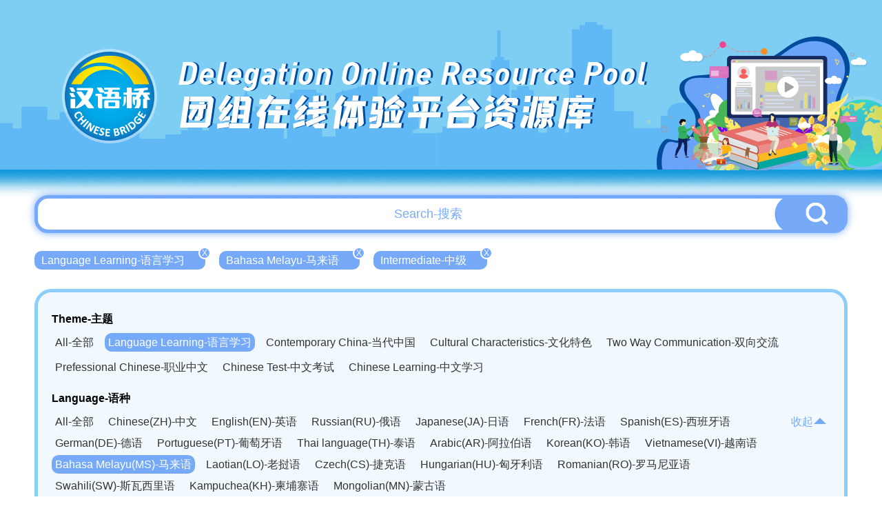

--- FILE ---
content_type: text/html; charset=UTF-8
request_url: http://bridge.chinese.cn/online/camp/resource/list?language_type=13&apply_type=0&difficulty=2&theme_type=1
body_size: 3739
content:
<!DOCTYPE html>
<html lang="en">
    <head>
        <meta charset="UTF-8">
        <meta name="viewport" content="width=device-width, initial-scale=0, maximum-scale=0, user-scalable=yes,shrink-to-fit=no">
        <link href="http://bridge.chinese.cn/online/camp/www/css/base.css?v=1.0.10" rel="stylesheet" />
        <link href="http://bridge.chinese.cn/online/camp/www/css/common.css?v=1.0.10" rel="stylesheet" />
        <title>汉语桥团组在线体验平台</title>
        <meta name="description" content="">
        <meta name="keywords" content="">
        <meta name="csrf-token" content="nT4cFwLBgD3QwmTWBhQ80lyI1cgXRI79hKO7uFQS">
        <link rel="icon" href="">
        <script src="http://bridge.chinese.cn/online/camp/www/js/2.1.1/jquery.min.js?v=1.0.10"></script>
        <script>
            if(sessionStorage.getItem("anon-bridge-camp") != "login"){
                //window.location.href = "http://bridge.chinese.cn/online/camp/upgrade"
            }
            /*
            var cur_pathname = window.location.pathname;
            if(localStorage.getItem("test") != "1" && cur_pathname.indexOf("maintenance") == -1){
               window.location.href = "http://bridge.chinese.cn/online/camp/maintenance"
            }
            */
        </script>
        
            <link href="http://bridge.chinese.cn/online/camp/www/css/main.css?v=1.0.10" rel="stylesheet"/>
    <style>
        .header_banner {
            overflow: unset;
            height: 290px;
        }
        .header_banner_bj {
            height: 290px;
            background-image: url('http://bridge.chinese.cn/online/camp/www/images/resource_list_header.png?v=1.0.10');
        }
        .header_banner_left{
            margin-top: 20px;
            margin-left: 106px;;
        }
        .header_banner_left p:nth-of-type(1) {
            font-size: 46px;
            text-shadow: 3px 0px 0px #004b9d;
        }
        .header_banner_left p:nth-of-type(2) {
            font-size: 56px;
            text-shadow: 3px 0px 0px #004b9d;
        }
        body {
            background: #fff;
            background-size: cover;
        }
        .main {
            position: relative;
            min-width: 1200px;
            overflow: hidden;
        }
        .general_box_list .item {
            width: 373px;
        }
        .general_box_list .item div{
            width: 373px;
            height: 215px;
            border: 5px solid #fff;
            border-radius: 50px;
            overflow: hidden;
            background: #fff;
        }

        .general_box_list .item div img{
            border-radius: 0px;
        }

        .general_box_list .item .en {
            margin-top: 10px;
            margin-bottom: 8px;
            -webkit-line-clamp: 3;
        }

        .general_box_list .item .cn {
            line-height: 30px;
            height: 62px;
            white-space: normal;
        }

        .foot {
            background: url('http://bridge.chinese.cn/online/camp/www/images/resource_footer.png?v=1.0.10');
            height: 330px;
            width: 100%;
            background-position: center;
            background-size: cover;
            background-repeat: no-repeat;
            margin-top: 20px;
            position: relative;
        }
        .details_right_top_box {
            right: 0;
            top: 113px;
        }

    </style>
        <style>
            .header_banner_center .header_banner_left a::before {
                content: '';
                position: absolute;
                width: 100px;
                height: 115px;
                left: 0;
                box-sizing: border-box;
            }
        </style>
        <script>
            //初始化ajax请求
            $.ajaxSetup({headers: {'X-CSRF-TOKEN': $('meta[name="csrf-token"]').attr('content')}});
        </script>
        <link rel="shortcut icon" href="http://bridge.chinese.cn/online/camp/www/images/favicon.ico?v=1.0.10">
    </head>
    <body style="min-width: 1200px">
        <div class="main">
            
                <div class="header_banner">
        <div class="header_banner_bj">
            <div class="header_banner_center">
                <div class="header_banner_center_top">
                    <div class="header_banner_left">
                        <a href="http://bridge.chinese.cn/online/camp">
                            <p>Delegation Online Resource Pool</p>
                            <p>团组在线体验平台资源库</p>
                        </a>
                    </div>
                </div>
            </div>
        </div>
    </div>
            
            
    <style>

        .header_banner_center .header_banner_left a::before {
            content: '';
            position: absolute;
            width: 140px;
            height: 140px;
            left: 50px;
            top: 67px;
            box-sizing: border-box;
        }


    </style>


    <div class="resource_main" >

        <div class="resource_search" style="margin-top: -7px">
            <input type="text" id="resource_search_keyword" placeholder="Search-搜索" value="">
            <button id="resource_search_btn"><img src="http://bridge.chinese.cn/online/camp/www/images/resource_search_button.png?v=1.0.10"></button>
        </div>

        <div class="resource_search_condition">
            <ul>
                                                            <li><a href="http://bridge.chinese.cn/online/camp/resource/list?language_type=13&amp;apply_type=0&amp;difficulty=2&amp;theme_type=" >Language Learning-语言学习<span>X</span></a></li>
                                                                                <li><a href="http://bridge.chinese.cn/online/camp/resource/list?language_type=&amp;apply_type=0&amp;difficulty=2&amp;theme_type=1" >Bahasa Melayu-马来语<span>X</span></a></li>
                                                                                <li><a href="http://bridge.chinese.cn/online/camp/resource/list?language_type=13&amp;apply_type=0&amp;difficulty=&amp;theme_type=1" >Intermediate-中级<span>X</span></a></li>
                                                </ul>
        </div>

        <div class="clear"></div>

        <div class="resource_cate">
           <p>Theme-主题</p>
            <ul>
                <li><a href="http://bridge.chinese.cn/online/camp/resource/list?language_type=13&amp;apply_type=0&amp;difficulty=2&amp;theme_type=0" >All-全部</a></li>
                                                                                                <li><a href="http://bridge.chinese.cn/online/camp/resource/list?language_type=13&amp;apply_type=0&amp;difficulty=2&amp;theme_type=1"  class="active"  >Language Learning-语言学习</a></li>
                                                                                <li><a href="http://bridge.chinese.cn/online/camp/resource/list?language_type=13&amp;apply_type=0&amp;difficulty=2&amp;theme_type=5"  >Contemporary China-当代中国</a></li>
                                                                                <li><a href="http://bridge.chinese.cn/online/camp/resource/list?language_type=13&amp;apply_type=0&amp;difficulty=2&amp;theme_type=9"  >Cultural Characteristics-文化特色</a></li>
                                                                                <li><a href="http://bridge.chinese.cn/online/camp/resource/list?language_type=13&amp;apply_type=0&amp;difficulty=2&amp;theme_type=15"  >Two Way Communication-双向交流</a></li>
                                                </ul>
            <div class="clear"></div>

                        <ul class="second">
                                    <li><a href="http://bridge.chinese.cn/online/camp/resource/list?language_type=13&amp;apply_type=0&amp;difficulty=2&amp;theme_type=2"   >Prefessional Chinese-职业中文</a></li>
                                    <li><a href="http://bridge.chinese.cn/online/camp/resource/list?language_type=13&amp;apply_type=0&amp;difficulty=2&amp;theme_type=3"   >Chinese Test-中文考试</a></li>
                                    <li><a href="http://bridge.chinese.cn/online/camp/resource/list?language_type=13&amp;apply_type=0&amp;difficulty=2&amp;theme_type=4"   >Chinese Learning-中文学习</a></li>
                            </ul>
            <div class="clear"></div>
            
            
            <div class="resource_cate_language">
            <p>Language-语种</p>
            <ul id="resource_cate_language_ul" class="resource_cate_h_auto" >
                <li><a href="http://bridge.chinese.cn/online/camp/resource/list?language_type=0&amp;apply_type=0&amp;difficulty=2&amp;theme_type=1" >All-全部</a></li>
                                                            <li><a href="http://bridge.chinese.cn/online/camp/resource/list?language_type=1&amp;apply_type=0&amp;difficulty=2&amp;theme_type=1"  >Chinese(ZH)-中文</a></li>
                                                                                <li><a href="http://bridge.chinese.cn/online/camp/resource/list?language_type=2&amp;apply_type=0&amp;difficulty=2&amp;theme_type=1"  >English(EN)-英语</a></li>
                                                                                <li><a href="http://bridge.chinese.cn/online/camp/resource/list?language_type=3&amp;apply_type=0&amp;difficulty=2&amp;theme_type=1"  >Russian(RU)-俄语</a></li>
                                                                                <li><a href="http://bridge.chinese.cn/online/camp/resource/list?language_type=4&amp;apply_type=0&amp;difficulty=2&amp;theme_type=1"  >Japanese(JA)-日语</a></li>
                                                                                <li><a href="http://bridge.chinese.cn/online/camp/resource/list?language_type=5&amp;apply_type=0&amp;difficulty=2&amp;theme_type=1"  >French(FR)-法语</a></li>
                                                                                <li><a href="http://bridge.chinese.cn/online/camp/resource/list?language_type=6&amp;apply_type=0&amp;difficulty=2&amp;theme_type=1"  >Spanish(ES)-西班牙语</a></li>
                                                                                <li><a href="http://bridge.chinese.cn/online/camp/resource/list?language_type=7&amp;apply_type=0&amp;difficulty=2&amp;theme_type=1"  >German(DE)-德语</a></li>
                                                                                <li><a href="http://bridge.chinese.cn/online/camp/resource/list?language_type=8&amp;apply_type=0&amp;difficulty=2&amp;theme_type=1"  >Portuguese(PT)-葡萄牙语</a></li>
                                                                                <li><a href="http://bridge.chinese.cn/online/camp/resource/list?language_type=9&amp;apply_type=0&amp;difficulty=2&amp;theme_type=1"  >Thai language(TH)-泰语</a></li>
                                                                                <li><a href="http://bridge.chinese.cn/online/camp/resource/list?language_type=10&amp;apply_type=0&amp;difficulty=2&amp;theme_type=1"  >Arabic(AR)-阿拉伯语</a></li>
                                                                                <li><a href="http://bridge.chinese.cn/online/camp/resource/list?language_type=11&amp;apply_type=0&amp;difficulty=2&amp;theme_type=1"  >Korean(KO)-韩语</a></li>
                                                                                <li><a href="http://bridge.chinese.cn/online/camp/resource/list?language_type=12&amp;apply_type=0&amp;difficulty=2&amp;theme_type=1"  >Vietnamese(VI)-越南语</a></li>
                                                                                <li><a href="http://bridge.chinese.cn/online/camp/resource/list?language_type=13&amp;apply_type=0&amp;difficulty=2&amp;theme_type=1"  class="active"  >Bahasa Melayu(MS)-马来语</a></li>
                                                                                <li><a href="http://bridge.chinese.cn/online/camp/resource/list?language_type=14&amp;apply_type=0&amp;difficulty=2&amp;theme_type=1"  >Laotian(LO)-老挝语</a></li>
                                                                                <li><a href="http://bridge.chinese.cn/online/camp/resource/list?language_type=15&amp;apply_type=0&amp;difficulty=2&amp;theme_type=1"  >Czech(CS)-捷克语</a></li>
                                                                                <li><a href="http://bridge.chinese.cn/online/camp/resource/list?language_type=16&amp;apply_type=0&amp;difficulty=2&amp;theme_type=1"  >Hungarian(HU)-匈牙利语</a></li>
                                                                                <li><a href="http://bridge.chinese.cn/online/camp/resource/list?language_type=17&amp;apply_type=0&amp;difficulty=2&amp;theme_type=1"  >Romanian(RO)-罗马尼亚语</a></li>
                                                                                <li><a href="http://bridge.chinese.cn/online/camp/resource/list?language_type=18&amp;apply_type=0&amp;difficulty=2&amp;theme_type=1"  >Swahili(SW)-斯瓦西里语</a></li>
                                                                                <li><a href="http://bridge.chinese.cn/online/camp/resource/list?language_type=19&amp;apply_type=0&amp;difficulty=2&amp;theme_type=1"  >Kampuchea(KH)-柬埔寨语</a></li>
                                                                                <li><a href="http://bridge.chinese.cn/online/camp/resource/list?language_type=20&amp;apply_type=0&amp;difficulty=2&amp;theme_type=1"  >Mongolian(MN)-蒙古语</a></li>
                                                </ul>
                <span><a href="javascript:;" id="resource_cate_more">收起<img src="http://bridge.chinese.cn/online/camp/www/images/resource_cate_pack.png?v=1.0.10"></a></span>
            </div>
            <div class="clear"></div>


            <p>Apply-适用</p>
            <ul>
                <li><a href="http://bridge.chinese.cn/online/camp/resource/list?language_type=13&amp;apply_type=0&amp;difficulty=2&amp;theme_type=1"  class="active" >All-全部</a></li>
                                                            <li><a href="http://bridge.chinese.cn/online/camp/resource/list?language_type=13&amp;apply_type=1&amp;difficulty=2&amp;theme_type=1"  >Adult-成人</a></li>
                                                                                <li><a href="http://bridge.chinese.cn/online/camp/resource/list?language_type=13&amp;apply_type=2&amp;difficulty=2&amp;theme_type=1"  >Children-儿童</a></li>
                                                </ul>
            <div class="clear"></div>

            <p>Difficulty-难度</p>
            <ul>
                <li><a href="http://bridge.chinese.cn/online/camp/resource/list?language_type=13&amp;apply_type=0&amp;difficulty=0&amp;theme_type=1" >All-全部</a></li>
                                                            <li><a href="http://bridge.chinese.cn/online/camp/resource/list?language_type=13&amp;apply_type=0&amp;difficulty=1&amp;theme_type=1"  >Elementary-初级</a></li>
                                                                                <li><a href="http://bridge.chinese.cn/online/camp/resource/list?language_type=13&amp;apply_type=0&amp;difficulty=2&amp;theme_type=1"  class="active"  >Intermediate-中级</a></li>
                                                                                <li><a href="http://bridge.chinese.cn/online/camp/resource/list?language_type=13&amp;apply_type=0&amp;difficulty=3&amp;theme_type=1"  >Advanced-高级</a></li>
                                                </ul>
            <div class="clear"></div>

        </div>

        <div class="general_box_list clearfix">
                    </div>

        

      </div>


        </div>
        
        <div class="foot">
    <div class="foot_copyright">
        <img src="http://bridge.chinese.cn/online/camp/www/images/logo_08.png?v=1.0.10"/>
        <p>版权所有：   中外语言交流合作中心    中文联盟</p>
    </div>
</div>    </body>
    
    
    <script type="text/javascript">

        $('#resource_search_btn').on("click", function(e) {
            var keyword = $('#resource_search_keyword').val();
            location.href="http://bridge.chinese.cn/online/camp/resource/list?keyword="+keyword;
        });

        $('#resource_search_keyword').keydown(function (event) {
            if (event.keyCode == 13) {
                $('#resource_search_btn').triggerHandler('click');
            }
        });

        $('#resource_cate_more').on("click", function(e) {

            if ($("#resource_cate_language_ul").hasClass("resource_cate_h_auto")) {
                $("#resource_cate_language_ul").removeClass("resource_cate_h_auto");
                $("#resource_cate_more").html('更多<img src="http://bridge.chinese.cn/online/camp/www/images/resource_cate_more.png?v=1.0.10">');
            }else{
                $("#resource_cate_language_ul").addClass("resource_cate_h_auto");
                $("#resource_cate_more").html('收起<img src="http://bridge.chinese.cn/online/camp/www/images/resource_cate_pack.png?v=1.0.10">');
            }

        });

        $(".school_logo").hover(function(){
            $(this).find('span').show();
        },function(){
            $(this).find('span').hide();
        });

    </script>


    <!-- Google tag (gtag.js) -->
<script async src="https://www.googletagmanager.com/gtag/js?id=G-BXCCS3YN86"></script>
<script>
  window.dataLayer = window.dataLayer || [];
  function gtag(){dataLayer.push(arguments);}
  gtag('js', new Date());

  gtag('config', 'G-BXCCS3YN86');
</script>

</html>
